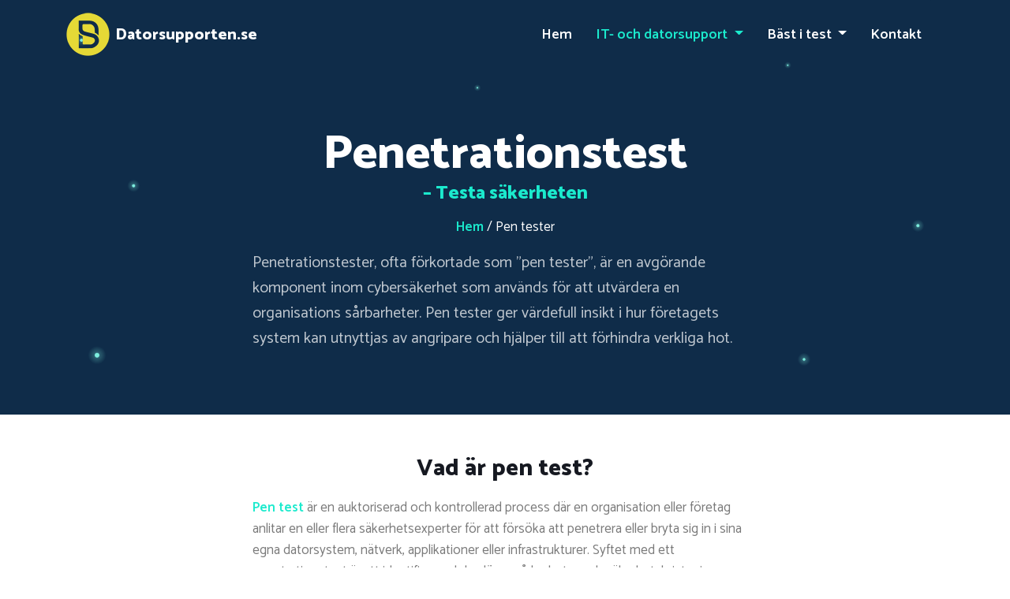

--- FILE ---
content_type: text/html
request_url: https://www.datorsupporten.se/pen-tester/
body_size: 3786
content:
<html lang="sv">
	<head>
	<meta charset="utf-8">
	<meta http-equiv="X-UA-Compatible" content="IE=edge">
	<meta name="viewport" content="width=device-width, initial-scale=1">

	<!-- title , meta description and canonical  -->
	<title>Pen tester – Så fungerar det | Datorsupporten.se</title>
	<meta name="description" content="Pen tester är en avgörande komponent inom cybersäkerhet. Läs mer om penetrationstest I vår guide →" />
	<link rel="canonical" href="https://www.datorsupporten.se/pen-tester/">

	<!-- Favicon  -->
	<link rel="shortcut icon" href="/images/favicon.png" sizes="32x32">

	<!-- Google fonts  -->
	<link href="https://fonts.googleapis.com/css2?family=Catamaran:wght@400;600;800&display=swap" rel="stylesheet">

	<!-- Material design icons  -->
	<link rel="stylesheet" href="https://cdn.jsdelivr.net/npm/@mdi/font@5.4.55/css/materialdesignicons.min.css">

	<!-- Bootstrap  -->
	<link href="https://cdn.jsdelivr.net/npm/bootstrap@5.3.1/dist/css/bootstrap.min.css" rel="stylesheet" integrity="sha384-4bw+/aepP/YC94hEpVNVgiZdgIC5+VKNBQNGCHeKRQN+PtmoHDEXuppvnDJzQIu9" crossorigin="anonymous">


	<!-- Stylesheet  -->
	<link rel="stylesheet" href="/css/style.css">
	</head>
	<body>
    <nav class="navbar navbar-expand-lg fixed-top" id="navbar">
        <div class="container">
            <a class="navbar-brand d-flex align-items-center" href="/">
                <img src="/images/logo.png" alt="" class="img-fluid pe-1">
				<span>Datorsupporten.se</span>
            </a>
            <button class="navbar-toggler" type="button" data-bs-toggle="collapse" data-bs-target="#navbarNavDropdown" aria-controls="navbarNavDropdown" aria-expanded="false" aria-label="Toggle navigation">
                <i class="mdi mdi-menu text-white"></i>
            </button>
            <div class="collapse navbar-collapse" id="navbarNavDropdown">
                <ul class="navbar-nav ms-auto">
                    <li class="nav-item"><a class="nav-link" href="/">Hem</a></li>
                    <li class="nav-item dropdown">
                        <a class="nav-link active dropdown-toggle" href="#" id="navbarDropdown1" role="button" data-bs-toggle="dropdown" aria-expanded="false">
							IT- och datorsupport
						</a>
                        <ul class="dropdown-menu" aria-labelledby="navbarDropdown1">
							<li><a class="dropdown-item" href="/vad-ar-it-sakerhet/">IT-säkerhet</a></li>
                            <li><a class="dropdown-item" href="/foraldrakontroll-skarmtid/">Föräldrakontroll iPhone</a></li>
							<li><a class="dropdown-item" href="/tag/drivrutiner/">Drivrutiner</a></li>
							<li><a class="dropdown-item active" href="/pen-tester/">Penetrationstest</a></li>
							<li><a class="dropdown-item" href="/microsoft-office-support/">Microsoft Office Support</a></li>
							<li><a class="dropdown-item" href="/inget-ljud-i-datorn/">Ljudproblem</a></li>
						</ul>
                    </li>
                    <li class="nav-item dropdown">
                        <a class="nav-link dropdown-toggle" href="#" id="navbarDropdown2" role="button" data-bs-toggle="dropdown" aria-expanded="false">
							Bäst i test
						</a>
                        <ul class="dropdown-menu" aria-labelledby="navbarDropdown2">
                            <li><a class="dropdown-item" href="/antivirus-test-2015/">Bästa gratis antivirusprogram</a></li>
                        </ul>
                    </li>
                    <li class="nav-item"><a class="nav-link" href="/kontakt/">Kontakt</a></li>
                </ul>
            </div>
        </div>
    </nav>
		<div class="header-secondary position-relative">
			<div class="overlay"></div>
			<div class="container position-relative">
				<div class="row justify-content-center">
					<div class="col-lg-7">
						<h1 class="text-white text-center">Penetrationstest <span>– Testa säkerheten</span></h1>
						<p class="text-white text-center"><a href="/">Hem</a> / Pen tester</p>
						<p class="lead text-light-grey mb-0">Penetrationstester, ofta förkortade som "pen tester", är en avgörande komponent inom cybersäkerhet som används för att utvärdera en organisations sårbarheter. Pen tester ger värdefull insikt i hur företagets system kan utnyttjas av angripare och hjälper till att förhindra verkliga hot.</p>
					</div>
				</div>
			</div>
		</div>
		<span class="anchor" id="start"></span>
		<section class="py-5">
			<div class="container">
				<div class="row justify-content-center mb-4">
					<div class="col-lg-7">
						<h2 class="text-center">Vad är pen test?</h2>
						<p><a href="https://www.secify.com/tjanster/penetrationstest/" target="_blank" rel="noopener">Pen test</a> är en auktoriserad och kontrollerad process där en organisation eller företag anlitar en eller flera säkerhetsexperter för att försöka att penetrera eller bryta sig in i sina egna datorsystem, nätverk, applikationer eller infrastrukturer. Syftet med ett penetrationstest är att identifiera och bedöma sårbarheter och säkerhetsbrister i systemet innan skadliga aktörer kan utnyttja dem.</p>
					</div>
				</div>
				<div class="row">
					<div class="col-lg-6 my-3">
						<h3>Auktoriserat och lagligt</h3>
						<p>Ett penetrationstest är auktoriserat och genomförs med organisationens godkännande. Det är viktigt att alla parter är medvetna om testet för att undvika förväxlingar med verkliga attacker.</p>

						<h3>Simulerar attacker</h3>
						<p>Under ett penetrationstest försöker säkerhetsexperterna att agera som potentiella angripare. De använder olika tekniker och verktyg för att identifiera sårbarheter och testa systemets motståndskraft mot intrångsförsök.</p>

						<h3>Identifierar och rapporterar sårbarheter</h3>
						<p>Om sårbarheter eller brister upptäcks dokumenteras de noggrant och rapporteras till organisationen. Rapporten kan inkludera detaljer om sårbarheterna, deras allvarlighetsgrad och rekommendationer för åtgärder.</p>

						<h3>Riskbedömning</h3>
						<p>Baserat på resultaten av penetrationstestet kan organisationen bedöma riskerna och prioritera åtgärder för att förbättra säkerheten.</p>

						<h3>Förbättrar säkerhet</h3>
						<p class="mb-0">Efter att sårbarheter har identifierats kan organisationen vidta åtgärder för att förbättra systemets säkerhet och minska risken för verkliga attacker.</p>
					</div>
					<div class="col-lg-6 align-self-center my-3">
						<img src="/images/shutterstock_2070995981.jpg" alt="" class="img-fluid d-block mx-auto">
					</div>
				</div>
			</div>
		</section>
		<section class="bg-light-blue py-5">
			<div class="container">
				<div class="row justify-content-center">
					<div class="col-lg-7">
						<h2 class="text-center">Så fungerar ett pen test</h2>
						<p>Ett pen test fungerar som en kritisk del av en organisations säkerhetsstrategi. Här är en översikt över hur denna viktiga säkerhetspraxis fungerar:</p>
						<ul class="list ps-3 mb-0">
							<li class="mb-2"><strong>	Planering och förberedelse:</strong> Innan testet börjar, definieras målen och omfattningen av testet. Kontrakt och avtal mellan testaren och organisationen etableras.</li>

							<li class="mb-2"><strong>	Informationssamling:</strong> Testaren samlar in information om målsystemet, inklusive IP-adresser, nätverkskonfigurationer och eventuell tidigare sårbarhetsinformation.</li>

							<li class="mb-2"><strong>	Välj hur testet ska genomföras</strong> White box, black box och grey box är tre olika nivåer av penetrationstestet. De olika nivåerna avser den informationen som testaren har tillgång till när systemet ska testas. Black box innebär att testet utförs utan förkunskap, white box ger testaren full insyn i systemet och grey box ger testaren viss insyn men inte fullständig information.</li>

							<li class="mb-2"><strong>	Scanning:</strong> Genom att använda specialiserade verktyg skannar testaren målsystemet för att identifiera öppna portar och potentiella sårbarheter.</li>

							<li class="mb-2"><strong>	Intrångsförsök:</strong> Testaren försöker aktivt utnyttja sårbarheter som upptäckts under skanningsfasen för att se om det är möjligt att bryta sig in i systemet eller nätverket.</li>

							<li class="mb-2"><strong>	Förhållningsregler och etik:</strong> Under hela testet följer testaren strikta etiska riktlinjer för att säkerställa att ingen skada orsakas och att all verksamhet är laglig.</li>

							<li class="mb-2"><strong>	Dokumentation och rapport:</strong> Testaren dokumenterar noggrant alla aktiviteter, funna sårbarheter och inträffade händelser. En slutrapport med resultat och rekommendationer skapas.</li>

							<li class="mb-2"><strong>	Åtgärder och reparationer:</strong> Organisationen tar åtgärder för att åtgärda de identifierade sårbarheterna och stärka sin säkerhet.</li>

							<li><strong>	Utvärdering och uppföljning:</strong> Efter testet utvärderar organisationen resultaten och följer upp med eventuella ytterligare åtgärder för att förbättra sin säkerhet.</li>
						</ul>
					</div>
				</div>
			</div>
		</section>
		<section class="py-5">
			<div class="container">
				<div class="row justify-content-center m-4">
					<div class="col-lg-7">
						<h2 class="text-center">När behöver man utföra pen tester?</h2>
                        <p>Pen tester bör utföras regelbundet och i olika situationer för att säkerställa en organisations säkerhet. Här är några vanliga scenarier när pen tester är värdefulla:</p>
					</div>
				</div>
				<div class="row justify-content-center">
					<div class="col-lg-6 my-3">
						<h3><span class="mdi mdi-circle"></span> Efter stora systemförändringar</h3>
						<p class="mb-4">När en organisation gör betydande förändringar i sitt IT-infrastruktur, som att implementera nya system, uppdatera mjukvara eller lägga till nya nätverkskomponenter, är det en god praxis att utföra penetrationstester för att säkerställa att inga nya sårbarheter har introducerats.</p>

						<h3><span class="mdi mdi-circle"></span> Regelbundna kontroller</h3>
						<p class="mb-4">Penetrationstester bör genomföras som en del av organisationens regelbundna säkerhetskontroller, som en årlig eller halvårlig process. Detta hjälper till att upptäcka och åtgärda nya sårbarheter som kan ha uppstått sedan den senaste testen.</p>

						<h3><span class="mdi mdi-circle"></span> Före produktionsstart</h3>
						<p class="mb-0">Innan en ny webbplats, programvara eller applikation sätts i produktion, är det viktigt att utföra penetrationstester för att identifiera och åtgärda sårbarheter som annars kan utnyttjas när systemet är i drift.</p>
					</div>
					<div class="col-lg-6 my-3">
						<h3><span class="mdi mdi-circle"></span> Efter en säkerhetsincident</h3>
						<p class="mb-4">Om en organisation har drabbats av en säkerhetsincident, som en <a href="https://polisen.se/utsatt-for-brott/polisanmalan/bedrageri/dataintrang/" target="_blank" rel="noopener">dataintrång</a> eller ett hackerangrepp, bör penetrationstester utföras för att fastställa hur angriparen lyckades och förhindra liknande incidenter i framtiden.</p>

						<h3><span class="mdi mdi-circle"></span> Som en del av utbildning och medvetenhet</h3>
						<p class="mb-0">Penetrationstester kan också användas som ett utbildningsverktyg för att öka medvetenheten om säkerhetsrisker bland organisationens personal. Det kan vara en ögonöppnande upplevelse att se hur en angripare kan utnyttja sårbarheter.</p>
					</div>
				</div>
			</div>
		</section>
		<footer>
			<div id="footer">
				<div class="container">
					<div class="row">
						<div class="col-lg-12 text-center">
							<p class="mb-0">
								© 2023 datorsupporten.se | Alla rättigheter förbehållna.
							</p>
						</div>
					</div>
				</div>
			</div>
		</footer>
		<!-- Bootstrap -->
		<script src="https://cdn.jsdelivr.net/npm/bootstrap@5.3.1/dist/js/bootstrap.bundle.min.js" integrity="sha384-HwwvtgBNo3bZJJLYd8oVXjrBZt8cqVSpeBNS5n7C8IVInixGAoxmnlMuBnhbgrkm" crossorigin="anonymous"></script>
	    <script src="/js/sticky-menu.js"></script>
    </body>
</html>



--- FILE ---
content_type: text/css
request_url: https://www.datorsupporten.se/css/style.css
body_size: 1645
content:
html {
  height: 100%!important;
  scroll-behavior: smooth;
}
body {
  font-family: 'Catamaran', sans-serif;
  position: relative;
  min-height: 100%;
  font-weight: 300;
  color: #7a7a7a;
  font-size: 17px;
  line-height: 1.6em;
}
a {
  text-decoration: none;
}
p a , li a {
  color: #1BEACD;
  font-weight: 600;
  -webkit-transition: 0.5s;
  -o-transition: 0.5s;
  transition: 0.5s;
}
p a:hover , li a:hover{
  color: #1BEACD;
}
a:focus, a:active {
  outline: none;
}
.header {
  padding: 180px 0 80px 0;
  background-image: radial-gradient(at top right, #004584 0%, #0B1825 70%);
}
.overlay {
  background: url("/images/dot-light.png")center;
  background-size: cover;
  position: absolute;
  left: 0;
  right: 0;
  bottom: 0;
  top: 0;
  z-index: 0;
}
h2, h3, h4, h5, h6 {
  font-weight: 700;
  margin-bottom: 15px;
  color: #161921;
  line-height: 1.4;
  font-family: 'Catamaran', sans-serif;
}
h1 {
  font-size: 80px;
  font-weight: 800;
  margin-bottom: 15px;
  font-family: 'Catamaran', sans-serif;
}
h1 span {
  font-size: 24px;
  color: #1BEACD;
  display: block;
}
h2 {
  font-size: 30px;
}
h2 span {font-size: 30px;display: block}

h3 {
  font-size: 25px;
}
h4 {
    font-size: 20px;
}
.header-secondary h1 {
  font-size: 60px;
}
@media only screen and (max-width:992px) {
  h1 {
    font-size: 60px;
  }
  .header-secondary h1 {
  font-size: 40px;
}
  h2 {
    font-size: 30px;
  }
  h3 {
    font-size: 20px;
  }
  .navbar {
    background: #0B1825;
  }
}
@media only screen and (max-width:1200px) {
  .header {
    background-size: cover;
  }
}
@media only screen and (max-width:576px) {
  .header {
    padding: 200px 0 100px 0;
    background-size: cover;
  }
  h1 {
    font-size: 40px;
  }
}
.navbar {
  margin-right: 0;
  transition: 300ms all linear;
}
.navbar-expand-lg .navbar-brand {
  transition: 0.3s;
  font-size: 20px;
  margin-right: 0;
  color: #ffffff;
  font-weight: 700;
}
.navbar-expand-lg .navbar-toggler:focus {
  outline: none;
  box-shadow: none;
  border: none;
}
.navbar-expand-lg .nav-link {
  display: block;
  width: 100%;
  color: #fff;
  font-size: 18px;
  font-weight: 600;
  padding: 10px 30px 10px 0!important;
  transition: 0.3s;
}
.navbar-expand-lg .nav-link.active , .navbar-expand-lg .nav-link:hover{
  color: #1BEACD;
}
.navbar-nav .nav-link.active, .navbar-nav .nav-link.show {
  color: #1BEACD;
}
.btn-custom {
  background:#E5D936;
  color:#132431;
  display: inline-block;
  padding: 0.75rem 2.5rem;
  cursor: pointer;
  border-radius: 30px;
  transition: 300ms;
  font-size: 18px;
  font-weight: 600;
  text-align: center;
  font-family: 'Catamaran', sans-serif;
  overflow: hidden;
}
.btn-custom:hover {
  background:#E5D936;
  transform: translateX(2px);
  text-decoration: none;
  color: #132431;
}
#footer {
  position: absolute;
  left: 0;
  right: 0;
  top: 100%;
  background: #0B1825;
  padding: 1em 0;
}
#footer p {
  font-size: 16px;
  color: #FFFFFF9E;
}
.form-control {
  border: 1px solid rgba(122, 122, 122, 0.27);
  padding-top: 20px;
  border-radius: 30px;
  padding-left: 20px;
  padding-bottom: 20px;
  transition: 300ms;
  font-size: 15px;
}
.contact-form {
 border-radius: 8px;
}
textarea {
  height: 280px;
}
.form-control:focus {
  outline: none;
  box-shadow: none;
  border: 1px solid #1BEACD;
}
.box {
  padding: 30px;
  background:#fff;
  position: relative;
  box-shadow: 0 5px 20px 5px rgba(0, 69.00000000000016, 132, 0.08);
  border-radius: 8px;
}
.blue-box {
  padding: 30px;
  background:#ebf1f5;
  position: relative;
  border-radius: 0;
}
::marker {color: #1BEACD; font-weight: bold}

@media only screen and (max-width:1200px) {
  .bg-holder {
    padding: 200px 0;
  }
}

.dropdown-menu {padding: 20px; border: none;border-radius: 30px;  box-shadow: 0 10px 20px 0 rgba(90, 91, 95, 0.1);}
.dropdown-menu .dropdown-item {font-weight: 600}
.dropdown-item.active, .dropdown-item:active, .dropdown-item:hover {
  color: #1BEACD;
  text-decoration: none;
  background-color: transparent;
}
.anchor {
  margin-top: -96px;
  display: block;
  height: 96px;
  visibility: hidden;
  position: relative;
}
.mdi-check-circle {
  color: #1BEACD;
}
.border-right-red {
  border-right: 10px solid #1BEACD;
}
.number {
  background: #1BEACD;
  width: 40px;
  height: 40px;
  border-radius: 100%;
  color: #ffffff;
  margin: -50px auto 0.5rem auto;
  display: block;
  font-size: 30px;
  text-align: center;
  font-weight: 600;
  padding-top: 7px;
}
strong {
  font-weight: 700;
}
.btn-pos {
  position: absolute;
  left: 30px;
  right: 30px;
  bottom: 30px;
}
@media only screen and (max-width:576px) {
  .btn-pos {
    left: 5px;
    right: 5px;
  }
}
.lead {
    line-height: 1.6em;
}
.img-right-border {
  border-right: 10px solid #1BEACD;
}
.card-title {
  text-align: center;
}
.card {
  box-shadow: 0 10px 20px 0 rgba(90, 91, 95, 0.1);
  border: none;
}
.divider {
  background-color: #1BEACD;
  width: 60px;
  height: 4px;
  margin: 0 auto 10px auto;
  border-radius: 30px;
}
.header-secondary {
  background-color: #0f2c49;
  padding: 160px 0 80px 0;
}
.bg-navy {
  background-color: #0f1b24;
}
.text-light-grey{
  color: #FFFFFFBD;
}
.position-abs {
  position: absolute;
  left: 0;
  right: 0;
  bottom: -50px;
}
@media only screen and (max-width:992px) {
  .position-abs {
    bottom: 0;
  }
}
@media only screen and (max-width:768px) {
  .header {
    padding-bottom: 150px;
  }
}
.bg-light-blue {
  background-color: rgba(0, 69, 132, 0.05);
}
.mdi-check-circle {
  color: #1BEACD;
  padding: 20px;
  font-size: 40px;
  text-align: center;
  display: block;
}
.bg-gradient-navy {
  background-image: radial-gradient(at top right, #004584 0%, #0B1825 70%);
}
.sticky {
  background: #0B1825;
}
.mdi-circle {
  color: #1BEACD;
  font-size: 15px;
  display: inline-block;
}
.img-border {
  border-radius: 40px;
  box-shadow: 0 10px 20px 0 rgba(90, 91, 95, 0.35);
}
.tag {
  background-color: #1BEACD;
  border-radius: 30px;
  padding: 0.25rem 0.75rem;
  color: #ffffff;
  display: inline-block;
}
.micro-soft365-images img {
  max-width: 180px;
}
.accordion-button {
  font-size: 20px;
  font-weight: bold;
}
.accordion-button:not(.collapsed) {
  color: #fff;
  background-color: #1BEACD;
  box-shadow: none;
}
.accordion-button:not(.collapsed)::after {
  background-image: url("data:image/svg+xml,%3csvg xmlns='http://www.w3.org/2000/svg' viewBox='0 0 16 16' fill='%23ffffff'%3e%3cpath fill-rule='evenodd' d='M1.646 4.646a.5.5 0 0 1 .708 0L8 10.293l5.646-5.647a.5.5 0 0 1 .708.708l-6 6a.5.5 0 0 1-.708 0l-6-6a.5.5 0 0 1 0-.708z'/%3e%3c/svg%3e")!important;
}
.accordion-button:focus {
  box-shadow: none;
}

--- FILE ---
content_type: text/javascript
request_url: https://www.datorsupporten.se/js/sticky-menu.js
body_size: 152
content:
// When the user scrolls the page, execute myFunction
window.onscroll = function() {myFunction()};

// Get the navbar
var navbar = document.getElementById("navbar");

// Get the offset position of the navbar
var sticky = navbar.offsetTop;

// Add the sticky class to the navbar when you reach its scroll position. Remove "sticky" when you leave the scroll position
function myFunction() {
    if (window.pageYOffset > sticky) {
        navbar.classList.add("sticky")
    } else {
        navbar.classList.remove("sticky");
    }
}